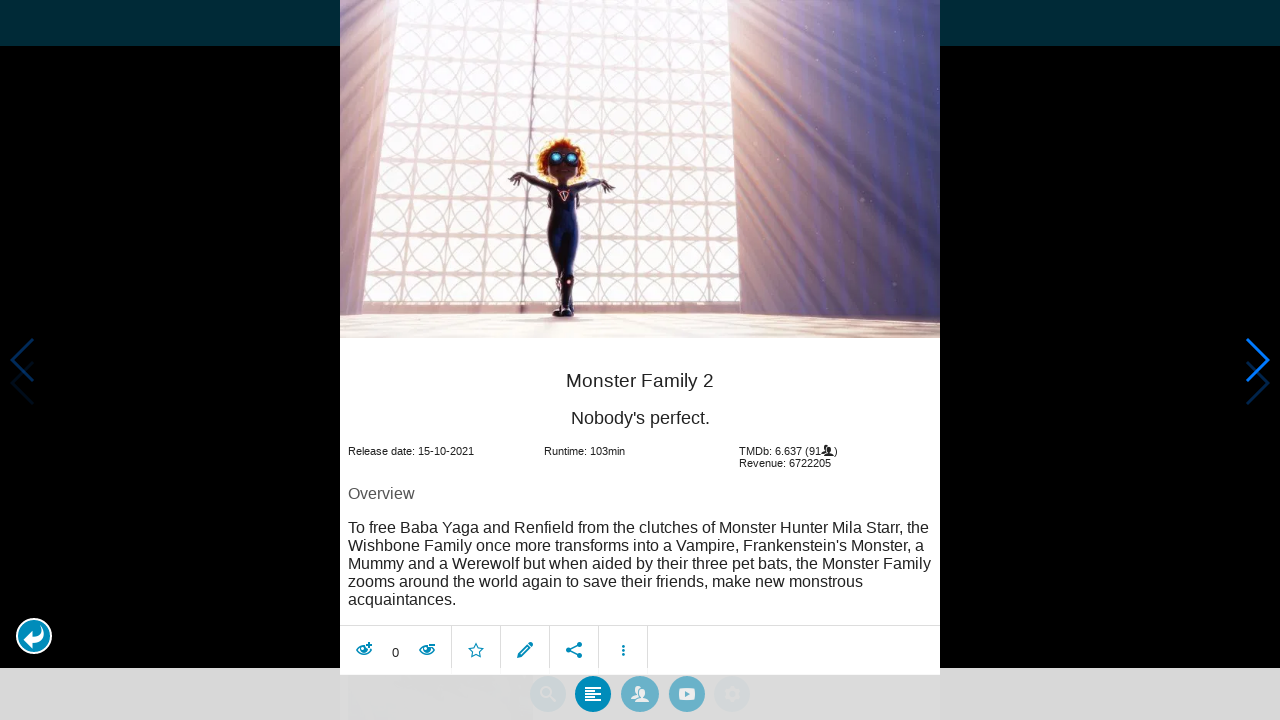

--- FILE ---
content_type: text/html; charset=UTF-8
request_url: https://www.moviesom.com/moviesom.php?tmdbMovieId=823609&description=Keep%20track%20of%20how%20often%20you%27ve%20watched%20a%20movie%20or%20series,%20your%20collection%20of%20shows%20or%20flicks%20on%20Blu-rays,%20DVDs%20other%20types%20of%20media%20or%20whom%20you%20lend%20it%20to.%20Take%20notes%20for%20your%20favorite%20detective%20series%20and%20more.
body_size: 6529
content:
<!doctype html>
<html class="no-js" lang="en">
  <head>
    <meta charset="utf-8" />
    <link rel="amphtml" href="https://www.moviesom.com/amp.php?tmdbMovieId=823609">
    <meta name="viewport" content="width=device-width, initial-scale=1.0" />
    
    <meta property="og:title" content="Monster Family 2"/>
    <meta property="og:image" content="http://image.tmdb.org/t/p/w780/z6GxNP2Z5AyoFfrYKxZWJypfZXJ.jpg"/>
    <meta property="og:site_name" content="MovieSom"/>
    <meta property="fb:app_id" content="1445254942214300"/>
    <meta property="og:description" content="To free Baba Yaga and Renfield from the clutches of Monster Hunter Mila Starr, the Wishbone Family once more transforms into a Vampire, Frankenstein's Monster, a Mummy and a Werewolf. Aided and abetted by their three pet bats, our Monster Family zooms around the world again to save their friends, make new monstrous acquaintances and finally come to the realization that ‘Nobody’s Perfect’ – even those with flaws can find happiness."/>
    <meta property="og:url" content="https://www.moviesom.com/moviesom.php?tmdbMovieId=823609&description=Keep track of how often you've watched a movie or series, your collection of shows or flicks on Blu-rays, DVDs other types of media or whom you lend it to. Take notes for your favorite detective series and more."/>
    
    <meta name="twitter:card" content="summary_large_image" />
    <meta name="twitter:site" content="@moviesom" />
    <meta name="twitter:title" content="Monster Family 2" />
    <meta name="twitter:image" content="http://image.tmdb.org/t/p/w780/z6GxNP2Z5AyoFfrYKxZWJypfZXJ.jpg" />
    <meta name="twitter:url" content="https://www.moviesom.com/moviesom.php?tmdbMovieId=823609&description=Keep track of how often you've watched a movie or series, your collection of shows or flicks on Blu-rays, DVDs other types of media or whom you lend it to. Take notes for your favorite detective series and more." />

    <link rel="image_src" href="http://image.tmdb.org/t/p/w780/z6GxNP2Z5AyoFfrYKxZWJypfZXJ.jpg" />
    <meta name="viewport" content="width=device-width, initial-scale=1.0">
    <meta name="description" content="To free Baba Yaga and Renfield from the clutches of Monster Hunter Mila Starr, the Wishbone Family once more transforms into a Vampire, Frankenstein's Monster, a Mummy and a Werewolf. Aided and abetted by their three pet bats, our Monster Family zooms around the world again to save their friends, make new monstrous acquaintances and finally come to the realization that ‘Nobody’s Perfect’ – even those with flaws can find happiness."/>
    <meta name="keywords" content="MovieSom, WilliM, willem liu, moviedb, tmdb, imdb, rottentomatoes, themoviedb, the movie db, trailers, movie trailers, movie information, movie info">
    <link href="/img/favicon.ico" rel="shortcut icon" />

    <title>Monster Family 2 - Movie Sommelier</title>
    <script type="application/ld+json">
      {
        "@context": "http://schema.org",
        "@type": "Movie",
        "name": "Monster Family 2",
        "director": "Holger Tappe",
        "headline": "Monster Family 2",
        "text": "To free Baba Yaga and Renfield from the clutches of Monster Hunter Mila Starr, the Wishbone Family once more transforms into a Vampire, Frankenstein's Monster, a Mummy and a Werewolf. Aided and abetted by their three pet bats, our Monster Family zooms around the world again to save their friends, make new monstrous acquaintances and finally come to the realization that ‘Nobody’s Perfect’ – even those with flaws can find happiness.",
        "datePublished": "2021-10-21T00:00:00Z",
        "image": [
          "http://image.tmdb.org/t/p/w780/z6GxNP2Z5AyoFfrYKxZWJypfZXJ.jpg"
        ],
        "url": "https://www.moviesom.com/moviesom.php?tmdbMovieId=823609&description=Keep track of how often you've watched a movie or series, your collection of shows or flicks on Blu-rays, DVDs other types of media or whom you lend it to. Take notes for your favorite detective series and more."
      }
    </script>

    <link rel="stylesheet" type="text/css" href="css/styles.css" />
    <style>
      html {
        overflow: hidden;
      }
      figure {
        margin: 0;
      }
      img {
        width: 100%;
      }
    </style>
    <noscript>
      <style>
        html {
          overflow: auto;
          height: auto;
        }
      </style>
    </noscript>
  </head>
  <body>
    <noscript>
      <article>
        <figure>
          <img src="http://image.tmdb.org/t/p/w780/z6GxNP2Z5AyoFfrYKxZWJypfZXJ.jpg" title='Monster Family 2' alt='Monster Family 2'/>
        </figure>
        <h1>Monster Family 2</h1>
        <p>To free Baba Yaga and Renfield from the clutches of Monster Hunter Mila Starr, the Wishbone Family once more transforms into a Vampire, Frankenstein's Monster, a Mummy and a Werewolf. Aided and abetted by their three pet bats, our Monster Family zooms around the world again to save their friends, make new monstrous acquaintances and finally come to the realization that ‘Nobody’s Perfect’ – even those with flaws can find happiness.</p>
        <details><summary>Runtime: 103</summary>
        <summary>Release date: 2021-10-21</summary></details>
      </article>
    </noscript>
    <noframes>
      <article>
        <figure>
          <img src="http://image.tmdb.org/t/p/w780/z6GxNP2Z5AyoFfrYKxZWJypfZXJ.jpg" title='Monster Family 2' alt='Monster Family 2'/>
        </figure>
        <h1>Monster Family 2</h1>
        <p>To free Baba Yaga and Renfield from the clutches of Monster Hunter Mila Starr, the Wishbone Family once more transforms into a Vampire, Frankenstein's Monster, a Mummy and a Werewolf. Aided and abetted by their three pet bats, our Monster Family zooms around the world again to save their friends, make new monstrous acquaintances and finally come to the realization that ‘Nobody’s Perfect’ – even those with flaws can find happiness.</p>
        <details><summary>Runtime: 103</summary>
        <summary>Release date: 2021-10-21</summary></details>
      </article>
    </noframes>
    <iframe src="https://app.moviesom.com/?tmdbMovieId=823609&description=Keep track of how often you've watched a movie or series, your collection of shows or flicks on Blu-rays, DVDs other types of media or whom you lend it to. Take notes for your favorite detective series and more." frameborder="0" height="100%" width="100%"/>
  </body>
</html><!-- page: /moviesom.php -->
<!-- 0.16348385810852ms -->
<!-- DB queries: 0 -->
